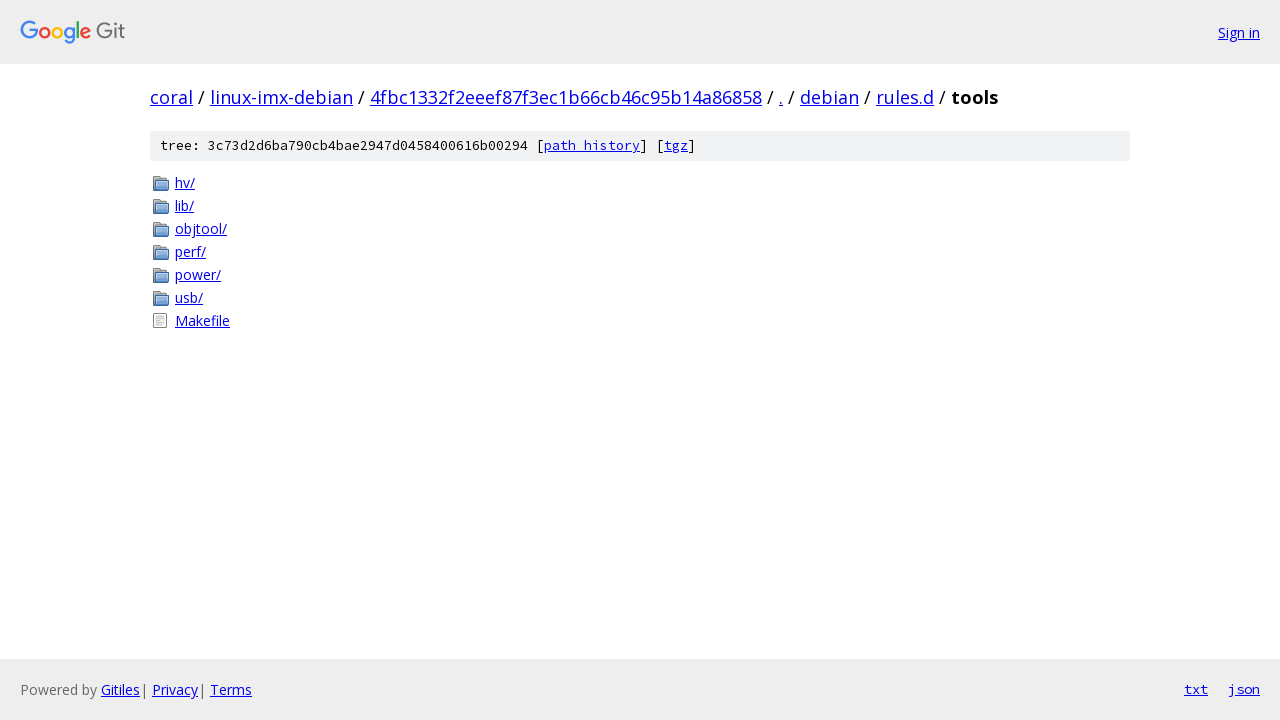

--- FILE ---
content_type: text/html; charset=utf-8
request_url: https://coral.googlesource.com/linux-imx-debian/+/4fbc1332f2eeef87f3ec1b66cb46c95b14a86858/debian/rules.d/tools?autodive=0
body_size: 823
content:
<!DOCTYPE html><html lang="en"><head><meta charset="utf-8"><meta name="viewport" content="width=device-width, initial-scale=1"><title>debian/rules.d/tools - linux-imx-debian - Git at Google</title><link rel="stylesheet" type="text/css" href="/+static/base.css"><!-- default customHeadTagPart --></head><body class="Site"><header class="Site-header"><div class="Header"><a class="Header-image" href="/"><img src="//www.gstatic.com/images/branding/lockups/2x/lockup_git_color_108x24dp.png" width="108" height="24" alt="Google Git"></a><div class="Header-menu"> <a class="Header-menuItem" href="https://accounts.google.com/AccountChooser?faa=1&amp;continue=https://coral.googlesource.com/login/linux-imx-debian/%2B/4fbc1332f2eeef87f3ec1b66cb46c95b14a86858/debian/rules.d/tools?autodive%3D0">Sign in</a> </div></div></header><div class="Site-content"><div class="Container "><div class="Breadcrumbs"><a class="Breadcrumbs-crumb" href="/?format=HTML">coral</a> / <a class="Breadcrumbs-crumb" href="/linux-imx-debian/">linux-imx-debian</a> / <a class="Breadcrumbs-crumb" href="/linux-imx-debian/+/4fbc1332f2eeef87f3ec1b66cb46c95b14a86858">4fbc1332f2eeef87f3ec1b66cb46c95b14a86858</a> / <a class="Breadcrumbs-crumb" href="/linux-imx-debian/+/4fbc1332f2eeef87f3ec1b66cb46c95b14a86858/?autodive=0">.</a> / <a class="Breadcrumbs-crumb" href="/linux-imx-debian/+/4fbc1332f2eeef87f3ec1b66cb46c95b14a86858/debian?autodive=0">debian</a> / <a class="Breadcrumbs-crumb" href="/linux-imx-debian/+/4fbc1332f2eeef87f3ec1b66cb46c95b14a86858/debian/rules.d?autodive=0">rules.d</a> / <span class="Breadcrumbs-crumb">tools</span></div><div class="TreeDetail"><div class="u-sha1 u-monospace TreeDetail-sha1">tree: 3c73d2d6ba790cb4bae2947d0458400616b00294 [<a href="/linux-imx-debian/+log/4fbc1332f2eeef87f3ec1b66cb46c95b14a86858/debian/rules.d/tools">path history</a>] <span>[<a href="/linux-imx-debian/+archive/4fbc1332f2eeef87f3ec1b66cb46c95b14a86858/debian/rules.d/tools.tar.gz">tgz</a>]</span></div><ol class="FileList"><li class="FileList-item FileList-item--gitTree" title="Tree - hv/"><a class="FileList-itemLink" href="/linux-imx-debian/+/4fbc1332f2eeef87f3ec1b66cb46c95b14a86858/debian/rules.d/tools/hv?autodive=0/">hv/</a></li><li class="FileList-item FileList-item--gitTree" title="Tree - lib/"><a class="FileList-itemLink" href="/linux-imx-debian/+/4fbc1332f2eeef87f3ec1b66cb46c95b14a86858/debian/rules.d/tools/lib?autodive=0/">lib/</a></li><li class="FileList-item FileList-item--gitTree" title="Tree - objtool/"><a class="FileList-itemLink" href="/linux-imx-debian/+/4fbc1332f2eeef87f3ec1b66cb46c95b14a86858/debian/rules.d/tools/objtool?autodive=0/">objtool/</a></li><li class="FileList-item FileList-item--gitTree" title="Tree - perf/"><a class="FileList-itemLink" href="/linux-imx-debian/+/4fbc1332f2eeef87f3ec1b66cb46c95b14a86858/debian/rules.d/tools/perf?autodive=0/">perf/</a></li><li class="FileList-item FileList-item--gitTree" title="Tree - power/"><a class="FileList-itemLink" href="/linux-imx-debian/+/4fbc1332f2eeef87f3ec1b66cb46c95b14a86858/debian/rules.d/tools/power?autodive=0/">power/</a></li><li class="FileList-item FileList-item--gitTree" title="Tree - usb/"><a class="FileList-itemLink" href="/linux-imx-debian/+/4fbc1332f2eeef87f3ec1b66cb46c95b14a86858/debian/rules.d/tools/usb?autodive=0/">usb/</a></li><li class="FileList-item FileList-item--regularFile" title="Regular file - Makefile"><a class="FileList-itemLink" href="/linux-imx-debian/+/4fbc1332f2eeef87f3ec1b66cb46c95b14a86858/debian/rules.d/tools/Makefile?autodive=0">Makefile</a></li></ol></div></div> <!-- Container --></div> <!-- Site-content --><footer class="Site-footer"><div class="Footer"><span class="Footer-poweredBy">Powered by <a href="https://gerrit.googlesource.com/gitiles/">Gitiles</a>| <a href="https://policies.google.com/privacy">Privacy</a>| <a href="https://policies.google.com/terms">Terms</a></span><span class="Footer-formats"><a class="u-monospace Footer-formatsItem" href="?format=TEXT">txt</a> <a class="u-monospace Footer-formatsItem" href="?format=JSON">json</a></span></div></footer></body></html>